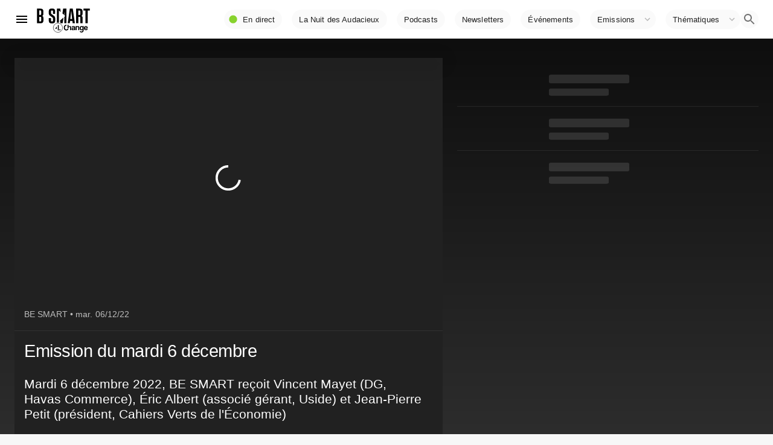

--- FILE ---
content_type: text/html; charset=utf-8
request_url: https://www.google.com/recaptcha/api2/aframe
body_size: 266
content:
<!DOCTYPE HTML><html><head><meta http-equiv="content-type" content="text/html; charset=UTF-8"></head><body><script nonce="xkUJbibS2nl0aA1lDzo4KQ">/** Anti-fraud and anti-abuse applications only. See google.com/recaptcha */ try{var clients={'sodar':'https://pagead2.googlesyndication.com/pagead/sodar?'};window.addEventListener("message",function(a){try{if(a.source===window.parent){var b=JSON.parse(a.data);var c=clients[b['id']];if(c){var d=document.createElement('img');d.src=c+b['params']+'&rc='+(localStorage.getItem("rc::a")?sessionStorage.getItem("rc::b"):"");window.document.body.appendChild(d);sessionStorage.setItem("rc::e",parseInt(sessionStorage.getItem("rc::e")||0)+1);localStorage.setItem("rc::h",'1768898590450');}}}catch(b){}});window.parent.postMessage("_grecaptcha_ready", "*");}catch(b){}</script></body></html>

--- FILE ---
content_type: application/javascript; charset=UTF-8
request_url: https://www.bsmart.fr/_next/static/chunks/6827-9fec2193d550fea9.js
body_size: 6502
content:
(self.webpackChunk_N_E=self.webpackChunk_N_E||[]).push([[6827,2291],{8185:function(e,t,r){"use strict";r.r(t),r.d(t,{BlockCardHeader:function(){return l}});var n=r(85893),i=r(67294),a=r(9417);function o(e,t,r){return t in e?Object.defineProperty(e,t,{value:r,enumerable:!0,configurable:!0,writable:!0}):e[t]=r,e}function s(e){for(var t=1;t<arguments.length;t++){var r=null!=arguments[t]?arguments[t]:{},n=Object.keys(r);"function"===typeof Object.getOwnPropertySymbols&&(n=n.concat(Object.getOwnPropertySymbols(r).filter((function(e){return Object.getOwnPropertyDescriptor(r,e).enumerable})))),n.forEach((function(t){o(e,t,r[t])}))}return e}function l(e){return(0,n.jsx)(i.Fragment,{children:(0,n.jsx)(a.ZP,s({},e))})}l.defautProps={},t.default=l},57375:function(e,t,r){"use strict";r.r(t),r.d(t,{VideoDetailPlayerBase916:function(){return D},VideoDetailPlayerBase:function(){return q},VideoDetailCardHeader:function(){return L},VideoDetailCard:function(){return M},VideoDetailCardArticle:function(){return V},VideoDetailCardEmissionThemed:function(){return G},VideoDetailCardProgramThemed:function(){return J}});var n=r(85893),i=r(67294),a=(r(5152),r(86010)),o=r(41120),s=r(59693),l=r(8920),c=r(39687),u=r(13457),d=(r(14224),r(80343)),p=r(79895),f=r(55517),m=(r(52663),r(80366),r(45258),r(82285),r(28358),r(17812)),h=r(18463),g=r(51907),x=r(94697),v=r(79912),b=r(64566),j=r(66037),y=r(22318),Z=r(84854),w=r(68410),O=r(53509),S=r(97535),k=r(34483),P=(r(62277),r(29101)),C=r(8185),_=r(33452),F=(r(88679),r(51684)),z=r(48502),N=r(84547),B=r(25675);function E(e,t,r){return t in e?Object.defineProperty(e,t,{value:r,enumerable:!0,configurable:!0,writable:!0}):e[t]=r,e}function A(e){for(var t=1;t<arguments.length;t++){var r=null!=arguments[t]?arguments[t]:{},n=Object.keys(r);"function"===typeof Object.getOwnPropertySymbols&&(n=n.concat(Object.getOwnPropertySymbols(r).filter((function(e){return Object.getOwnPropertyDescriptor(r,e).enumerable})))),n.forEach((function(t){E(e,t,r[t])}))}return e}function R(e,t){return function(e){if(Array.isArray(e))return e}(e)||function(e,t){var r=[],n=!0,i=!1,a=void 0;try{for(var o,s=e[Symbol.iterator]();!(n=(o=s.next()).done)&&(r.push(o.value),!t||r.length!==t);n=!0);}catch(l){i=!0,a=l}finally{try{n||null==s.return||s.return()}finally{if(i)throw a}}return r}(e,t)||function(){throw new TypeError("Invalid attempt to destructure non-iterable instance")}()}var T=(0,o.Z)((function(e){return{root:{},content:{"&.large":E({marginBottom:e.spacing(0),lineHeight:"1.6rem",fontSize:"1.3rem",letterSpacing:"initial",padding:e.spacing(0,2,0,0)},e.breakpoints.down("sm"),{lineHeight:"1.3rem",fontSize:"1.1rem"})},title:E({},e.breakpoints.down("sm"),{fontSize:"1.2em"}),subheader:{color:e.palette.text.secondary}}})),H=(0,o.Z)((function(e){return{root:{},subtitle:E({marginBottom:e.spacing(0),lineHeight:"1.6rem",fontSize:"1.3rem",letterSpacing:"initial",padding:e.spacing(0,2,0,0)},e.breakpoints.down("sm"),{fontSize:"1.1rem"}),title:E({marginBottom:e.spacing(3),lineHeight:"2.2rem",fontSize:"1.8rem",fontWeight:500,padding:e.spacing(0,4,0,0)},e.breakpoints.down("sm"),{lineHeight:"1.75rem",fontSize:"1.5rem"})}})),W=(0,o.Z)((function(e){return{appBar:{position:"relative",background:"transparent"},title:{marginLeft:e.spacing(2),flex:1},bg:{position:"absolute",width:"10%",height:"10%",filter:"blur(2px)",left:"50%",top:"50%",transform:"scale(11)",opacity:"0.3",background:"center center / cover no-repeat"}}}));function D(e){i.useRef(null);var t=e.video,r=e.program,a=(0,O.R)(t),o=R(i.useState(!1),2),s=o[0],l=o[1],c=(W(),R(i.useState(null),2)),u=(c[0],c[1]),p=function(){l(!s);fetch("/api/dm").then((function(e){return e.json()})).then((function(e){var t=e.stream_h264_url;console.log(t),u(t)}))},f=function(e){var t=e.src,r=e.width,n=e.quality;return"".concat("https://img.bsmarttv.fr/_next/image","?url=").concat(t,"&w=").concat(r,"&q=").concat(n||75)},m=i.useMemo((function(){return(0,n.jsx)(B.default,{priority:!0,loader:f,src:a.thumb,layout:"fill",objectFit:"cover",width:a.style.orientation.startsWith("vertical")?384:708,height:a.style.orientation.startsWith("vertical")?480:398,onClick:p})}),[a.thumb,s,p]);return r?(0,n.jsxs)(i.Fragment,{children:[(0,n.jsx)(z.Z,{className:"".concat(a.style.orientation),children:(0,n.jsxs)(d.Z,{position:"relative",minHeight:"100%",minWidth:"100%",children:[m,(0,n.jsx)(k.Z,{video:t})]})}),e.children]}):null}function q(e){var t=e.video,r=e.program,a=(0,O.R)(t),o=function(e){var t=e.src,r=e.width,n=e.quality;return"".concat("https://img.bsmarttv.fr/_next/image","?url=").concat(t,"&w=").concat(r,"&q=").concat(n||75)},s=i.useMemo((function(){return(0,n.jsx)(B.default,{priority:!0,loader:o,src:a.thumb,layout:"fill",objectFit:"cover",width:a.style.orientation.startsWith("vertical")?384:708,height:a.style.orientation.startsWith("vertical")?480:398})}),[a.thumb]);return r?(0,n.jsxs)(i.Fragment,{children:[(0,n.jsx)(z.Z,{className:"".concat(a.style.orientation),children:(0,n.jsxs)(d.Z,{position:"relative",minHeight:"100%",minWidth:"100%",children:[s,(0,n.jsx)(k.Z,{video:t})]})}),e.children]}):null}(0,o.Z)((function(e){return{root:E({padding:e.spacing(3,0,0,3)},e.breakpoints.down("sm"),{padding:e.spacing(2,2)}),avatar:{"& > div.MuiAvatar-root":{backgroundColor:"red"}},content:{},title:{fontSize:"1rem",fontWeight:600},subheader:{color:e.palette.text.secondary},avatarComp:{backgroundColor:(0,s.Fq)(e.palette.primary.main,.15)}}}));function I(e){var t=e.abstract,r=H();return t?(0,n.jsx)(i.Fragment,{children:t.split("\n").map((function(e,t){return(0,n.jsx)(y.Z,{variant:"subtitle1",className:r.subtitle,paragraph:!0,children:e.split("\n").map((function(e,t){return(0,n.jsxs)(i.Fragment,{children:[e,(0,n.jsx)("br",{})]},t)}))},t)}))}):null}var L=function(e){var t=e.video,r=(0,O.R)(t),o=Boolean(t&&t.extra_data&&t.extra_data.title),s=Boolean(t&&t.extra_data&&t.extra_data.abstract),l=R(i.useState(!o),2),c=l[0],u=l[1],d=T(),p=function(){return(0,n.jsx)(m.Z,{"aria-label":"expend",color:"primary",onClick:function(){return u((function(e){return!e}))},children:(0,n.jsx)(b.Z,{})})},f=[],h=Boolean(t.program_part&&t.program_part.title);h?"".concat(t.program_part.title):r.program.title;return h&&f.push((0,n.jsx)(Z.Z,{href:t.program.url,children:t.program_part.title})),f.push((0,n.jsx)(Z.Z,{href:t.program.url,children:r.program.title})),f.push((0,n.jsx)(i.Fragment,{children:r.aired_at_short})),(0,n.jsxs)(i.Fragment,{children:[(0,n.jsx)(x.Z,{title:[].map((function(e,t){return(0,n.jsx)(i.Fragment,{children:e},t)})),subheader:f.map((function(e,t){return(0,n.jsxs)(i.Fragment,{children:[e,t<f.length-1&&(0,n.jsx)("span",{children:" \u2022 "})]},t)})),classes:d,titleTypographyProps:{variant:"subtitle1",color:"textPrimary",component:"div"},subheaderTypographyProps:{variant:"subtitle2",component:"div"},action:s?(0,n.jsx)(p,{}):null}),s&&(0,n.jsx)(j.Z,{in:c,children:(0,n.jsx)(v.Z,{className:d.root,children:(0,n.jsx)(y.Z,{variant:"body1",className:(0,a.Z)(d.content,!o&&"large"),children:t.abstract})})})]})};function M(e){var t=H(),r=e.headerProps,a=e.program,o=e.video,s=(e.dense,e.related,(0,O.R)(o)),l=S.fZ[a.category],c=Boolean(o&&o.extra_data&&o.extra_data.title),u=Boolean(o&&o.extra_data&&o.extra_data.abstract);return(0,n.jsx)(i.Fragment,{children:(0,n.jsxs)(h.Z,{square:!0,elevation:0,classes:t,children:[r&&(0,n.jsx)(C.BlockCardHeader,A({},r)),(0,n.jsx)(F.C,{children:(0,n.jsx)(q,{video:o,program:a})}),(0,n.jsx)(L,{video:o}),(0,n.jsx)(f.Z,{}),(0,n.jsxs)(v.Z,{children:[c&&l&&(0,n.jsx)(i.Fragment,{children:(0,n.jsx)(w.xR,A({},o))}),!c&&l&&(0,n.jsx)(i.Fragment,{children:(0,n.jsx)(y.Z,{variant:"h1",className:t.title,children:o.title})}),!u&&l&&(0,n.jsx)(i.Fragment,{children:(0,n.jsx)(I,{abstract:s.abstract})}),u&&l&&(0,n.jsx)(i.Fragment,{children:(0,n.jsx)(w.mz,A({},o))})]}),(0,n.jsx)(g.Z,{style:{justifyContent:"flex-start"},children:(0,n.jsx)(d.Z,{py:1,px:1,children:(0,n.jsx)(_.Z,A({},o))})})]})})}function V(e){e.headerProps;var t=e.program,r=e.video,a=e.dense,o=void 0!==a&&a,l=(0,O.R)(r),c=S.fZ[t.category];T();return(0,n.jsx)(i.Fragment,{children:l.style.hasArticle&&c&&!o&&(0,n.jsx)("div",{style:{borderTop:"1px solid ".concat((0,s.Fq)(c.palette.background.paper,.88))},children:(0,n.jsx)(p.Z,{elevation:0,square:!0,children:(0,n.jsx)(w.iC,A({},r))})})})}function G(e){e.headerProps;var t=e.program,r=e.video,a=e.dense,o=void 0!==a&&a,p=(0,l.Z)(),f=S.fZ[t.category],m=(0,c.Z)(p,{palette:{primary:A({},f.palette.primary),background:{paper:"light"===p.palette.type?(0,s.$n)((0,s._4)(f.palette.background.paper,.6),.8):(0,s._j)((0,s._4)(f.palette.background.paper,.5),.7)}},overrides:f.overrides}),h=(0,O.R)(r),g=(T(),Boolean(r&&r.extra_data&&r.extra_data.article));Boolean(r&&r.extra_data&&r.extra_data.title),Boolean(r&&r.extra_data&&r.extra_data.abstract),Boolean(!g&&!o);return(0,n.jsx)(i.Fragment,{children:(0,n.jsxs)(d.Z,{mb:(h.style.hasArticle,0),children:[(0,n.jsx)(u.Z,{theme:m,children:(0,n.jsx)(M,A({},e))}),(0,n.jsx)(V,A({},e))]})})}function J(e){e.headerProps;var t=e.program,r=e.video,a=(e.dense,(0,N.b)()),o=(0,O.R)(r),s=S.fZ[t.category],l=(T(),H()),c=Boolean(r&&r.extra_data&&r.extra_data.title),u=Boolean(r&&r.extra_data&&r.extra_data.abstract);return o.style.orientation.startsWith("vertical916")&&!a.device.isMobile?(0,n.jsx)(i.Fragment,{children:(0,n.jsx)(d.Z,{mb:(o.style.hasArticle,0),children:(0,n.jsx)(P.Z,{video:r,children:(0,n.jsx)(h.Z,{square:!0,elevation:0,classes:l,children:(0,n.jsxs)(d.Z,{display:"flex",style:{gap:0},p:2,flexDirection:"column-reverse",alignItems:"center",children:[(0,n.jsxs)(d.Z,{children:[(0,n.jsx)(L,{video:r}),(0,n.jsx)(f.Z,{}),(0,n.jsxs)(v.Z,{children:[c&&s&&(0,n.jsx)(i.Fragment,{children:(0,n.jsx)(w.xR,A({},r))}),!c&&s&&(0,n.jsx)(i.Fragment,{children:(0,n.jsx)(y.Z,{variant:"h1",className:l.title,children:r.title})}),!u&&s&&(0,n.jsx)(i.Fragment,{children:(0,n.jsx)(I,{abstract:o.abstract})}),u&&s&&(0,n.jsx)(i.Fragment,{children:(0,n.jsx)(w.mz,A({},r))}),!1]})]}),(0,n.jsx)(d.Z,{width:400,flexShrink:0,pb:2,children:(0,n.jsx)(D,{video:r,program:t})})]})})})})}):o.style.orientation.startsWith("vertical")&&!a.device.isMobile?(0,n.jsx)(i.Fragment,{children:(0,n.jsxs)(d.Z,{mb:(o.style.hasArticle,0),children:[(0,n.jsx)(P.Z,{video:r,children:(0,n.jsx)(h.Z,{square:!0,elevation:0,classes:l,children:(0,n.jsxs)(d.Z,{display:"flex",style:{gap:0},p:2,flexDirection:"column-reverse",alignItems:"center",children:[(0,n.jsxs)(d.Z,{children:[(0,n.jsx)(L,{video:r}),(0,n.jsx)(f.Z,{}),(0,n.jsxs)(v.Z,{children:[c&&s&&(0,n.jsx)(i.Fragment,{children:(0,n.jsx)(w.xR,A({},r))}),!c&&s&&(0,n.jsx)(i.Fragment,{children:(0,n.jsx)(y.Z,{variant:"h1",className:l.title,children:r.title})}),!u&&s&&(0,n.jsx)(i.Fragment,{children:(0,n.jsx)(I,{abstract:o.abstract})}),u&&s&&(0,n.jsx)(i.Fragment,{children:(0,n.jsx)(w.mz,A({},r))}),!1]})]}),(0,n.jsx)(d.Z,{width:400,flexShrink:0,pb:2,children:(0,n.jsx)(q,{video:r,program:t})})]})})}),(0,n.jsx)(V,A({},e))]})}):(0,n.jsx)(i.Fragment,{children:(0,n.jsxs)(d.Z,{mb:(o.style.hasArticle,0),children:[(0,n.jsx)(P.Z,{video:r,children:(0,n.jsx)(M,A({},e))}),(0,n.jsx)(V,A({},e))]})})}t.default=J},33452:function(e,t,r){"use strict";r.d(t,{Z:function(){return m}});var n=r(85893),i=r(67294),a=r(11163),o=r(5152),s=r(41120),l=r(282),c=r(53093);function u(e,t){if(null==e)return{};var r,n,i=function(e,t){if(null==e)return{};var r,n,i={},a=Object.keys(e);for(n=0;n<a.length;n++)r=a[n],t.indexOf(r)>=0||(i[r]=e[r]);return i}(e,t);if(Object.getOwnPropertySymbols){var a=Object.getOwnPropertySymbols(e);for(n=0;n<a.length;n++)r=a[n],t.indexOf(r)>=0||Object.prototype.propertyIsEnumerable.call(e,r)&&(i[r]=e[r])}return i}function d(e,t){return function(e){if(Array.isArray(e))return e}(e)||function(e,t){var r=[],n=!0,i=!1,a=void 0;try{for(var o,s=e[Symbol.iterator]();!(n=(o=s.next()).done)&&(r.push(o.value),!t||r.length!==t);n=!0);}catch(l){i=!0,a=l}finally{try{n||null==s.return||s.return()}finally{if(i)throw a}}return r}(e,t)||function(){throw new TypeError("Invalid attempt to destructure non-iterable instance")}()}var p=(0,o.default)((function(){return Promise.all([r.e(2387),r.e(5392),r.e(8396),r.e(393)]).then(r.bind(r,80393))}),{loadableGenerated:{webpack:function(){return[80393]},modules:["../front/ButtonShare/ButtonShare.jsx -> ./ShareModal"]}}),f=(0,s.Z)((function(e){return{button:{},butt_social:{margin:e.spacing(2,2),color:"#fff"},margin:{margin:e.spacing(0)},cardactions:{display:"flex",flexWrap:"wrap",justifyContent:"center"}}}));function m(e){var t=e.size,r=void 0===t?"large":t,o=u(e,["size"]),s=f(),m=d(i.useState(!1),2),h=m[0],g=m[1],x=((0,a.useRouter)(),"https://www.bsmart.fr");x="".concat(window.location.origin);var v="".concat(x).concat(o.url);return(0,n.jsxs)(i.Fragment,{children:[(0,n.jsx)(l.Z,{size:r,onClick:function(){navigator.share?navigator.share({title:"".concat(o.program.title," - ").concat(o.title),text:"".concat(o.title," - ").concat(o.abstract),url:v}).then((function(){return console.log("Successful share")})).catch((function(e){return console.log("Error sharing",e)})):g(!0)},className:s.button,startIcon:(0,n.jsx)(c.Z,{fontSize:"small",color:"primary"}),children:"Partager"}),h&&(0,n.jsx)(p,{onClose:function(e){g(!1)},url:v})]})}},2291:function(e,t,r){"use strict";r.r(t),r.d(t,{ConsentCmpContext:function(){return c},default:function(){return u}});var n=r(85893),i=r(67294),a=r(45697),o=r.n(a);function s(e,t){return function(e){if(Array.isArray(e))return e}(e)||function(e,t){var r=[],n=!0,i=!1,a=void 0;try{for(var o,s=e[Symbol.iterator]();!(n=(o=s.next()).done)&&(r.push(o.value),!t||r.length!==t);n=!0);}catch(l){i=!0,a=l}finally{try{n||null==s.return||s.return()}finally{if(i)throw a}}return r}(e,t)||function(){throw new TypeError("Invalid attempt to destructure non-iterable instance")}()}var l=(0,r(41120).Z)((function(e){return{backdrop:{zIndex:e.zIndex.drawer+1,color:"#fff"}}})),c=i.createContext();function u(e){var t=s(i.useState(null),2),r=(t[0],t[1],s(i.useState(!1),2)),a=(r[0],r[1],s(i.useState(!1),2)),o=(a[0],a[1],s(i.useState(!1),2)),u=(o[0],o[1],s(i.useState(!1),2)),d=(u[0],u[1],l(),s(i.useState(!1),2));d[0],d[1];return(0,n.jsx)(c.Provider,{value:{choices:[],isLoaded:!0,actions:{requestConsent:function(){},show:function(){}}},children:e.children})}u.propTypes={children:o().oneOfType([o().element,o().arrayOf(o().element)]).isRequired}},71771:function(e,t,r){"use strict";r.d(t,{C:function(){return a}});var n=r(67294),i=r(2291),a=function(){return n.useContext(i.ConsentCmpContext)}},48502:function(e,t,r){"use strict";r.d(t,{Z:function(){return s}});var n=r(85893),i=(r(67294),r(86010));function a(e,t){if(null==e)return{};var r,n,i=function(e,t){if(null==e)return{};var r,n,i={},a=Object.keys(e);for(n=0;n<a.length;n++)r=a[n],t.indexOf(r)>=0||(i[r]=e[r]);return i}(e,t);if(Object.getOwnPropertySymbols){var a=Object.getOwnPropertySymbols(e);for(n=0;n<a.length;n++)r=a[n],t.indexOf(r)>=0||Object.prototype.propertyIsEnumerable.call(e,r)&&(i[r]=e[r])}return i}var o=(0,r(41120).Z)((function(e){return{root:{width:"100%",paddingTop:"56.25%",position:"relative",overflow:"hidden","&.vertical":{paddingTop:"125%"},"&.vertical916":{paddingTop:"125%"}},wrapper:{width:"100%",height:"100%",position:"absolute",top:0,left:0,"& > *":{width:0,height:0,minWidth:"100%",maxWidth:"100%",minHeight:"100%",maxHeight:"100%"}}}}));var s=function(e){var t=e.style,r=e.className,s=a(e,["style","className"]),l=o();return(0,n.jsx)("div",{className:(0,i.Z)(l.root,r),style:t,children:(0,n.jsx)("div",{className:l.wrapper,children:s.children})})}},51684:function(e,t,r){"use strict";var n=r(85893),i=r(67294),a=r(86010),o=r(41120),s=r(951);function l(e,t,r){return t in e?Object.defineProperty(e,t,{value:r,enumerable:!0,configurable:!0,writable:!0}):e[t]=r,e}function c(e,t){if(null==e)return{};var r,n,i=function(e,t){if(null==e)return{};var r,n,i={},a=Object.keys(e);for(n=0;n<a.length;n++)r=a[n],t.indexOf(r)>=0||(i[r]=e[r]);return i}(e,t);if(Object.getOwnPropertySymbols){var a=Object.getOwnPropertySymbols(e);for(n=0;n<a.length;n++)r=a[n],t.indexOf(r)>=0||Object.prototype.propertyIsEnumerable.call(e,r)&&(i[r]=e[r])}return i}var u,d=(0,o.Z)((function(e){return{disableGutters:{paddingLeft:0,paddingRight:0},disablePaddings:{paddingTop:0,paddingBottom:0}}})),p=i.forwardRef((function(e,t){var r=e.disableGutters,i=e.disablePaddings,o=c(e,["disableGutters","disablePaddings"]),p=d();return(0,n.jsx)(s.Z,function(e){for(var t=1;t<arguments.length;t++){var r=null!=arguments[t]?arguments[t]:{},n=Object.keys(r);"function"===typeof Object.getOwnPropertySymbols&&(n=n.concat(Object.getOwnPropertySymbols(r).filter((function(e){return Object.getOwnPropertyDescriptor(r,e).enumerable})))),n.forEach((function(t){l(e,t,r[t])}))}return e}({ref:t},o,{className:(0,a.Z)(o.className,(u={},l(u,p.disableGutters,r),l(u,p.disablePaddings,i),u))}))}));t.C=p},68410:function(e,t,r){"use strict";r.d(t,{xR:function(){return f},mz:function(){return m},iC:function(){return h}});var n,i=r(85893),a=(r(67294),r(89265)),o=r.n(a),s=r(86010),l=r(41120),c=r(59693),u=r(22318);function d(e,t,r){return t in e?Object.defineProperty(e,t,{value:r,enumerable:!0,configurable:!0,writable:!0}):e[t]=r,e}var p=(0,l.Z)((function(e){return{shrinkMobile:d({},e.breakpoints.down("sm"),{padding:e.spacing(0,2)}),article:{paddingRight:e.spacing(2),marginBottom:e.spacing(5),"& a":{color:e.palette.text.primary,textDecoration:"none",borderBottom:"".concat(e.palette.primary.main," 0.15em solid")},"& blockquote":d({fontSize:"1.4rem",margin:"50px auto",fontFamily:"Open Sans",fontStyle:"italic",padding:"1.2em 30px 1.2em 50px",borderLeft:"".concat(e.spacing(.5),"px solid ").concat(e.palette.primary.main),lineHeight:"1.6",position:"relative",background:e.palette.action.hover},e.breakpoints.down("sm"),{lineHeight:"1.3"}),"& blockquote::before":{fontFamily:"Arial",content:'"\\201C"',color:e.palette.primary.main,fontSize:"4em",position:"absolute",left:"10px",top:"-10px"},"& strong":{color:e.palette.text.primary,fontWeight:600},"& > p":{fontFamily:"'Open Sans', sans-serif",fontSize:"1.1rem",lineHeight:"1.65rem"},"& > h3":{lineHeight:"1.6rem",fontSize:"1.3rem",fontWeight:600},"& > h3:not(:first-child)":{margin:e.spacing(4,0,2,0)},"& > h2":{fontSize:"1.2rem"}},title:d({marginBottom:e.spacing(3),lineHeight:"2.2rem",fontSize:"1.8rem",fontWeight:500,padding:e.spacing(0,0,0,0)},e.breakpoints.down("sm"),{lineHeight:"1.75rem",fontSize:"1.5rem"}),subtitle:d({marginBottom:e.spacing(0),lineHeight:"1.6rem",fontSize:"1.3rem",letterSpacing:"initial",padding:e.spacing(0,2,0,0)},e.breakpoints.down("sm"),{fontSize:"1.1rem"}),containerBlack:{backgroundColor:(0,c._j)(e.palette.background.paper,.3),color:"#fff"},containerArticle:(n={padding:e.spacing(1,3),marginBottom:e.spacing(2)},d(n,"marginBottom",e.spacing(4)),d(n,e.breakpoints.only("xs"),{padding:e.spacing(1,2)}),n),containerArticleTitle:{color:e.palette.text.primary,padding:e.spacing(0)}}}));function f(e){var t=p(),r=e.extra_data,n=r.title;r.abstract;return(0,i.jsx)("div",{className:(0,s.Z)(t.containerArticleTitle,"containerArticleTitle"),children:(0,i.jsx)(u.Z,{variant:"h1",className:t.title,children:n})})}function m(e){var t=p(),r=e.extra_data,n=(r.title,r.abstract);return(0,i.jsx)("div",{className:t.containerArticleAbstrtact,children:n&&(0,i.jsx)(u.Z,{variant:"subtitle1",className:t.subtitle,paragraph:!0,children:n})})}function h(e){var t=p(),r=e.extra_data,n=(r.title,r.article);return n?(0,i.jsx)("div",{className:t.containerArticle,children:(0,i.jsx)("div",{className:t.article,dangerouslySetInnerHTML:{__html:o()(JSON.parse(n.replace("HEADER-THREE","header-three")))}})}):null}},14224:function(e,t,r){"use strict";var n=r(85893),i=r(67294),a=r(85215);r(93512);t.Z=function(e){var t=i.useRef(null),r=i.useRef(null),o=e.options,s=e.onReady;return i.useEffect((function(){if(r.current){var e=r.current;e.on("progress",(function(){console.log("progress")})),e.autoplay(o.autoplay),e.src(o.sources)}else{var n=document.createElement("video-js");n.classList.add("vjs-big-play-centered"),t.current.appendChild(n);var i=r.current=(0,a.Z)(n,o,(function(){a.Z.log("player is ready"),s&&s(i)}));i.addClass("vjs-matrix")}}),[o,t]),i.useEffect((function(){var e=r.current;return function(){e&&!e.isDisposed()&&(e.dispose(),r.current=null)}}),[r]),(0,n.jsx)("div",{"data-vjs-player":!0,children:(0,n.jsx)("div",{ref:t,style:{height:"calc(100vh - 64px)"}})})}},34483:function(e,t,r){"use strict";r.d(t,{Z:function(){return P}});r(17715);var n=r(85893),i=r(67294),a=r(86010),o=r(33082),s=r.n(o),l=r(91296),c=r.n(l),u=r(41120),d=r(53509),p=r(62277),f=r(77023),m=r(48502),h=r(71771),g=r(22318),x=r(80343),v=r(282),b=r(21727);function j(e,t,r){return t in e?Object.defineProperty(e,t,{value:r,enumerable:!0,configurable:!0,writable:!0}):e[t]=r,e}var y=(0,u.Z)((function(e){return{playerWrapper:{position:"relative",paddingTop:"56.25%",color:"#fff"},reactPlayer:{position:"absolute",top:0,left:0},subtitle:j({padding:e.spacing(0,8,0,8)},e.breakpoints.down("xs"),{padding:e.spacing(0,4,0,4)}),title:j({},e.breakpoints.down("xs"),{padding:e.spacing(0,2,0,2),fontSize:"0.82rem"})}}));function Z(){var e=y(),t=(0,h.C)();return(0,n.jsx)(i.Fragment,{children:(0,n.jsx)("div",{className:e.playerWrapper,children:(0,n.jsx)(x.Z,{bgcolor:"#0d0d0d",display:"flex",height:"100%",width:"100%",justifyContent:"center",alignItems:"center",flexDirection:"column",textAlign:"center",className:e.reactPlayer,children:t.isLoaded&&t.choices&&(0,n.jsxs)(i.Fragment,{children:[(0,n.jsx)(b.Z,{fontSize:"large",color:"primary"}),(0,n.jsxs)("div",{children:[(0,n.jsx)(g.Z,{variant:"subtitle2",className:e.title,children:"La lecture de cette vid\xe9o n\xe9cessite un d\xe9p\xf4t de cookies"}),(0,n.jsx)(g.Z,{variant:"caption",className:e.subtitle,paragraph:!0,children:"Pour continuer et lire la vid\xe9o, veuillez donner votre accord en cliquant sur le bouton ci-dessous."})]}),(0,n.jsx)(v.Z,{size:"small",classes:{root:e.buttonconsent},onClick:function(){t.actions.show()},children:"Modifier mes pr\xe9f\xe9rences"})]})})})})}function w(e,t,r){return t in e?Object.defineProperty(e,t,{value:r,enumerable:!0,configurable:!0,writable:!0}):e[t]=r,e}function O(e,t){return function(e){if(Array.isArray(e))return e}(e)||function(e,t){var r=[],n=!0,i=!1,a=void 0;try{for(var o,s=e[Symbol.iterator]();!(n=(o=s.next()).done)&&(r.push(o.value),!t||r.length!==t);n=!0);}catch(l){i=!0,a=l}finally{try{n||null==s.return||s.return()}finally{if(i)throw a}}return r}(e,t)||function(){throw new TypeError("Invalid attempt to destructure non-iterable instance")}()}var S=(0,u.Z)((function(e){return{root:{backgroundColor:e.palette.background.paper,width:"100%"},vertical:w({},e.breakpoints.up("sm"),{maxWidth:400}),vertical916:w({},e.breakpoints.up("sm"),{maxWidth:600})}}));function k(e){var t=e.video,r=e.PreviewComponent,o=(0,d.R)(t),l=t.providers.dailymotion.id,u=S(),h=(0,p.d)(),g=i.useRef(null),x=O(i.useState(null),2),v=x[0],b=x[1],j=Boolean(l===h.state.url);i.useEffect((function(){g.current&&b(g.current)}),[g]),i.useEffect((function(){v&&h.actions.setPosition(v)}),[v]),i.useEffect((function(){!v||h.state.url||h.state.playing||(h.actions.setPosition(v),setTimeout((function(){h.actions.setUrl(t)}),100))}),[v,h.state.url,h.state.playing]);var y=function(e){v&&h.actions.setPosition(v)},Z=i.useMemo((function(){return c()(y,200)}),[v]),w=function(e){return Z(e)};return i.useEffect((function(){return v&&window.addEventListener("resize",w),function(){window.removeEventListener("resize",w),Z.cancel()}}),[v]),(0,n.jsx)("div",{children:(0,n.jsx)(s(),{onChange:function(e){h.actions.setPip(!e),e&&j&&h.actions.setPosition(v)},partialVisibility:!1,delayedCall:!0,active:j,children:(0,n.jsx)("div",{className:(0,a.Z)(u["".concat(o.style.orientation)]),children:(0,n.jsx)(m.Z,{className:(0,a.Z)("bloblo","".concat(o.style.orientation)),style:{paddingTop:o.style.paddingTop},children:(0,n.jsx)("div",{ref:g,"data-videourl":l,className:(0,a.Z)(u.root,"".concat(o.style.orientation)),children:!j&&(0,n.jsx)(i.Fragment,{children:!r&&t&&t.program&&t.program.category&&(0,n.jsx)(f.Z,{handeOnClick:function(){h.actions.testDestroy(t)},video:t,program:t.program})})})})})})})}function P(e){var t=O(i.useState(!0),2),r=t[0];t[1];return(0,h.C)(null)?r?(0,n.jsx)(k,function(e){for(var t=1;t<arguments.length;t++){var r=null!=arguments[t]?arguments[t]:{},n=Object.keys(r);"function"===typeof Object.getOwnPropertySymbols&&(n=n.concat(Object.getOwnPropertySymbols(r).filter((function(e){return Object.getOwnPropertyDescriptor(r,e).enumerable})))),n.forEach((function(t){w(e,t,r[t])}))}return e}({},e)):(0,n.jsx)(Z,{}):null}k.defaultProps={PreviewComponent:null}},25893:function(){}}]);

--- FILE ---
content_type: application/xml
request_url: https://dmxleo.dailymotion.com/cdn/manifest/video/x8g3zf3.m3u8?af=2%2C7%2C8%2C9&vv=1%2C2%2C3%2C4%2C5%2C6%2C7%2C8%2C11%2C12%2C13%2C14&mm=video%2Fmp4%2Cvideo%2Fwebm%2Caudio%2Fmp4%2Caudio%2Fmpeg%2Caudio%2Faac%2Caudio%2Fmpeg3%2Caudio%2Fmp3%2Caudio%2Fvnd.wave%2Caudio%2Fwav%2Caudio%2Fwave%2Caudio%2Fogg%2Caudio%2Fvorbis%2Cimage%2Fjpeg%2Cimage%2Fpng%2Cimage%2Fwebp%2Cimage%2Fsvg%2Bxml&cse=1jfd94ri609765ce784&rts=817289&rhv=1&cen=prod&cpi=x2cwseh&cpt=player&rla=en&cpr=x7hlv&eb=https%3A%2F%2Fwww.bsmart.fr%2Fvideo%2F17379-be-smart-emission-06-decembre-2022&ps=709x399&td=www.bsmart.fr&reader_gdpr_flag=0&reader_gdpr_consent=&gdpr_binary_consent=opt-out&gdpr_comes_from_infopack=0&reader_us_privacy=1---&vl=-1&ciid=1jfd94ri609765ce784_VMAP_0_0&cidx=0&sidx=0&vidIdx=0&omp=Dailymotion%2F1.0&omn=0&imal=1&uid_dm=f4fc66c9-4b84-19b5-2614-e0b520b7d52a&ccCustomParams=program%3Dbe-smart%26program_part%3Dnull%26video_typology%3DCOMPLET%26video_id%3D17379%26emission_id%3D6406%26edition%3D%26aired_at%3D2022-12-06%26week_number%3D49%26aired_at_day%3Dmardi%26ops%3DDEFAULT%26dm_id%3Dx8g3zf3&3pcb=0&rap=1&apo=monetization&pos=1&pbm=2
body_size: 6010
content:
<?xml version="1.0" encoding="UTF-8"?><vmap:VMAP xmlns:vmap="http://www.iab.net/videosuite/vmap" version="1.0"><vmap:AdBreak breakType="linear" breakId="preroll1" timeOffset="start"><vmap:AdSource id="preroll1"><vmap:VASTAdData><VAST version="3.0"><Ad><InLine><AdSystem>Leo</AdSystem><AdTitle>noad</AdTitle><Extensions><Extension type="dailymotion" source="dailymotion">{"noAd":{"reasonId":1106,"reason":"viewing context|bot-detected"},"inventoryId":"3610464b-39d2-4492-9d25-c009a68ea7b3"}</Extension></Extensions></InLine></Ad></VAST></vmap:VASTAdData></vmap:AdSource><vmap:Extensions><vmap:Extension type="dailymotion" source="dailymotion"><![CDATA[{"timeout":15000}]]></vmap:Extension></vmap:Extensions></vmap:AdBreak><vmap:AdBreak breakType="linear,nonlinear" breakId="midroll1-1" timeOffset="00:05:00" repeatAfter="00:05:00"><vmap:AdSource id="midroll1-1"><vmap:AdTagURI templateType="vast3">https://dmxleo.dailymotion.com/cdn/manifest/video/x8g3zf3.m3u8?auth=[base64]&amp;vo=[MEDIAPLAYHEAD]&amp;vv=1%2C2%2C3%2C4%2C5%2C6%2C7%2C8%2C11%2C12%2C13%2C14&amp;sec=1&amp;rla=en&amp;reader.player=dailymotion&amp;plt=1&amp;cen=prod&amp;3pcb=0&amp;rhv=1&amp;reader_us_privacy=1---&amp;eb=https%3A%2F%2Fwww.bsmart.fr%2Fvideo%2F17379-be-smart-emission-06-decembre-2022&amp;dmngv=1.0&amp;dmng=Dailymotion&amp;cpt=player&amp;cpr=x7hlv&amp;cpi=x2cwseh&amp;battr=9%2C10%2C11%2C12%2C13%2C14%2C17&amp;apo=monetization&amp;pbm=2&amp;mm=video%2Fmp4%2Cvideo%2Fwebm%2Caudio%2Fmp4%2Caudio%2Fmpeg%2Caudio%2Faac%2Caudio%2Fmpeg3%2Caudio%2Fmp3%2Caudio%2Fvnd.wave%2Caudio%2Fwav%2Caudio%2Fwave%2Caudio%2Fogg%2Caudio%2Fvorbis%2Cimage%2Fjpeg%2Cimage%2Fpng%2Cimage%2Fwebp%2Cimage%2Fsvg%2Bxml&amp;rts=817289&amp;lnrt=1&amp;dlvr=1%2C2&amp;cse=1jfd94ri609765ce784&amp;cbrs=1&amp;r=v</vmap:AdTagURI></vmap:AdSource><vmap:Extensions><vmap:Extension type="dailymotion" source="dailymotion"><![CDATA[{"timeout":15000}]]></vmap:Extension></vmap:Extensions></vmap:AdBreak><vmap:AdBreak breakType="linear" breakId="postroll1" timeOffset="end"><vmap:AdSource id="postroll1"><vmap:AdTagURI templateType="vast3">https://dmxleo.dailymotion.com/cdn/manifest/video/x8g3zf3.m3u8?auth=[base64]&amp;vv=1%2C2%2C3%2C4%2C5%2C6%2C7%2C8%2C11%2C12%2C13%2C14&amp;sec=1&amp;rla=en&amp;reader.player=dailymotion&amp;plt=1&amp;cen=prod&amp;3pcb=0&amp;rhv=1&amp;reader_us_privacy=1---&amp;eb=https%3A%2F%2Fwww.bsmart.fr%2Fvideo%2F17379-be-smart-emission-06-decembre-2022&amp;dmngv=1.0&amp;dmng=Dailymotion&amp;cpt=player&amp;cpr=x7hlv&amp;cpi=x2cwseh&amp;battr=9%2C10%2C11%2C12%2C13%2C14%2C17&amp;apo=monetization&amp;pbm=2&amp;mm=video%2Fmp4%2Cvideo%2Fwebm%2Caudio%2Fmp4%2Caudio%2Fmpeg%2Caudio%2Faac%2Caudio%2Fmpeg3%2Caudio%2Fmp3%2Caudio%2Fvnd.wave%2Caudio%2Fwav%2Caudio%2Fwave%2Caudio%2Fogg%2Caudio%2Fvorbis%2Cimage%2Fjpeg%2Cimage%2Fpng%2Cimage%2Fwebp%2Cimage%2Fsvg%2Bxml&amp;rts=817289&amp;lnrt=1&amp;dlvr=1%2C2&amp;cse=1jfd94ri609765ce784&amp;cbrs=1&amp;r=v</vmap:AdTagURI></vmap:AdSource><vmap:Extensions><vmap:Extension type="dailymotion" source="dailymotion"><![CDATA[{"timeout":15000}]]></vmap:Extension></vmap:Extensions></vmap:AdBreak><vmap:Extensions><vmap:Extension type="dailymotion" source="dmx"><![CDATA[{"asid":200533}]]></vmap:Extension></vmap:Extensions></vmap:VMAP>